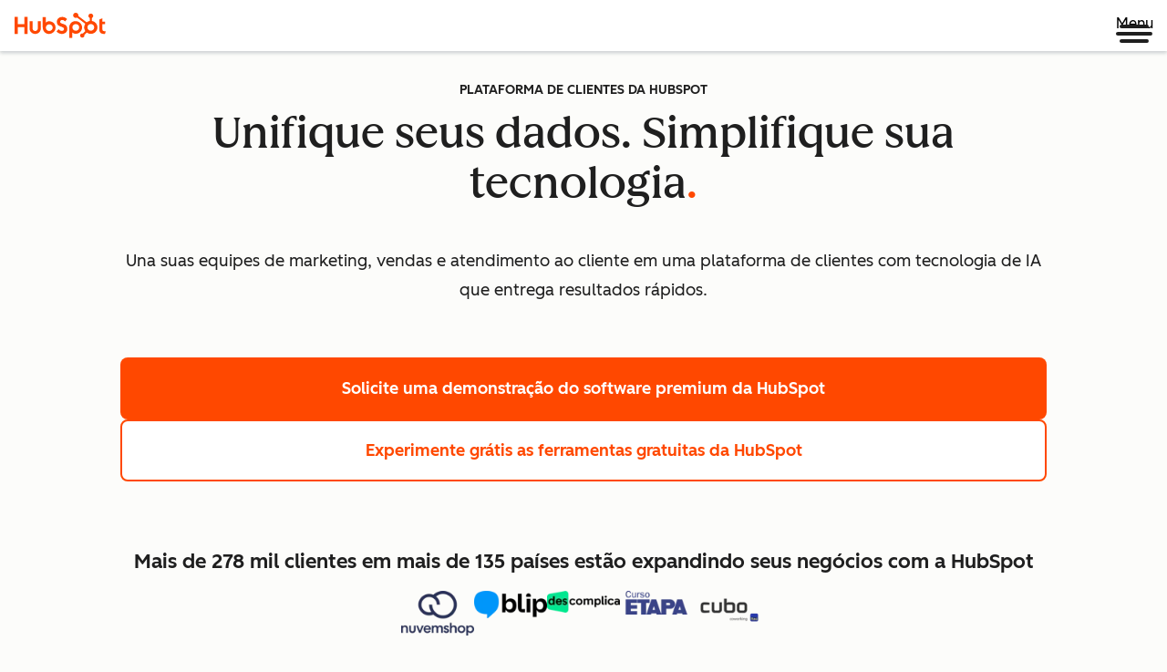

--- FILE ---
content_type: text/css
request_url: https://53.fs1.hubspotusercontent-na1.net/hubfs/53/hub_generated/template_assets/1/192468408643/1752157001123/template_csol-image.min.css
body_size: -537
content:
.csol-image.-rounded-corners{border-radius:var(--cl-border-radius-container-medium)}

--- FILE ---
content_type: text/css
request_url: https://53.fs1.hubspotusercontent-na1.net/hubfs/53/hub_generated/module_assets/1/195084536168/1756920024389/module_WTM_-_WF_-_Customer_Platform.min.css
body_size: 215
content:
.wf-customer-platform__header-heading.-h2-on-mobile{--cl-anchor-font-weight:inherit;font-family:var(--cl-font-family-heading,inherit);font-size:var(--cl-font-size-h2);font-weight:var(--cl-font-weight-h2);letter-spacing:var(--cl-letter-spacing-h2,normal);line-height:var(--cl-line-height-h2)}.wf-customer-platform-wrapper{align-items:center;display:flex;height:auto;justify-content:center;width:100%}.wf-customer-platform__container{display:grid;gap:1.5rem;grid-template-columns:1fr;width:100%}@media(width >= 900px){.wf-customer-platform__container{gap:2.5rem}}.wf-customer-platform__carousel-version{width:100%}.wf-customer-platform__carousel-version .wf-customer-platform__content-carousel.cl-carousel{--cl-carousel-dots-padding-block:32px;--cl-carousel-controls-transform:none;--cl-carousel-controls-top:100%;--cl-carousel-controls-z-index:1;padding-inline:0}.wf-customer-platform__carousel-version .wf-customer-platform__content-header-item{display:flex;flex-direction:column}@media(width >= 900px){.wf-customer-platform__carousel-version .wf-customer-platform__content-header-item{align-items:center;column-gap:1.5rem;display:grid;grid-template-columns:1fr 2fr;text-align:left}}@media(width >= 600px){.wf-customer-platform__carousel-version .cl-carousel-slide{padding-bottom:1.5rem}}@media(width >= 900px){.wf-customer-platform__carousel-version .cl-carousel-slide{padding-bottom:0}}.wf-customer-platform__carousel-version .wf-customer-platform__carousel-image{display:block;margin-bottom:1.5rem;width:100%}.wf-customer-platform__carousel-version .wf-customer-platform__carousel-image img{display:block;height:auto;max-width:708px;width:100%}@media(width >= 900px){.wf-customer-platform__carousel-version .wf-customer-platform__carousel-image{margin-bottom:0;max-width:100%;order:1}}.wf-customer-platform__header{align-items:flex-start;display:flex;flex-direction:column;justify-content:center;text-align:left}@media(width >= 600px){.wf-customer-platform__header{align-items:center;text-align:center}}.wf-customer-platform__header-description,.wf-customer-platform__header-heading{margin:0}@media(width >= 600px){.wf-customer-platform__header-heading.-h2-on-mobile{font-family:var(--cl-font-family-heading,inherit);font-size:var(--cl-font-size-h1);font-weight:var(--cl-font-weight-h1);letter-spacing:var(--cl-letter-spacing-h1,normal);line-height:var(--cl-line-height-h1)}}.wf-customer-platform__content .wf-customer-platform__animated-version{align-content:center;display:grid;gap:1rem;grid-template-columns:1fr;justify-items:center}@media(width >= 900px){.wf-customer-platform__content .wf-customer-platform__animated-version{column-gap:1.5rem;grid-template-columns:1fr 2fr}}.wf-customer-platform__content-header{align-self:center;order:1;position:relative}@media(width >= 900px){.wf-customer-platform__content-header{order:unset}}.wf-customer-platform__content-header-item:not(:first-child){left:0;opacity:0;position:absolute;right:0;top:0}.wf-customer-platform__content-media{align-items:center;display:flex;height:fit-content;justify-content:center;order:0}@media(width >= 900px){.wf-customer-platform__content-media{order:unset}}.wf-customer-platform__content-media-animated-video{max-height:250px;max-width:100%}@media(width >= 900px){.wf-customer-platform__content-media-animated-video{max-height:354px}}.wf-customer-platform__external-post-trigger{height:0;visibility:hidden}

--- FILE ---
content_type: text/css
request_url: https://53.fs1.hubspotusercontent-na1.net/hubfs/53/hub_generated/template_assets/1/193941920321/1760630156018/template_wfFlexibleSectionHeader.min.css
body_size: 110
content:
.cl-cta-group{display:flex;flex-wrap:wrap;gap:.75rem 1rem}.cl-cta-group .cl-button,.cl-cta-group .cl-textLink{overflow-wrap:anywhere}@media(width < 600px){.cl-cta-group .cl-button.-large,.cl-cta-group .cl-textLink.-large{flex-grow:1}.cl-cta-group .cl-button.-small{--cl-button-padding-medium:0.75rem 1.5rem;--cl-button-font-size:var(--cl-font-size-medium);--cl-button-line-height:var(--cl-line-height-medium);--cl-button-padding:var(--cl-button-padding-medium)}.cl-cta-group .cl-button.-medium{--cl-button-padding-large:1rem 2.5rem;--cl-button-font-size:var(--cl-font-size-large);--cl-button-line-height:var(--cl-line-height-large);--cl-button-padding:var(--cl-button-padding-large)}}.cl-cta-group.-stacked{flex-direction:column}@media(width >= 600px){.cl-cta-group.-stacked{flex-direction:row}}.cl-cta-group.-center{justify-content:center}.cl-cta-group.-center.-stacked>.cl-textLink{display:block;text-align:center}.cl-cta-group.-right{justify-content:flex-end}.cl-cta-group.-right.-stacked>.cl-textLink{display:block;text-align:right}.cl-cta-group.-medium{gap:1rem}.cl-cta-group.-large{gap:1rem 1.5rem}.wf-flexible-section-header,.wf-flexible-section-header-top{display:flex;flex-direction:column;gap:1rem}.wf-flexible-section-header-top{padding-bottom:1rem}@media(width >= 600px){.wf-flexible-section-header-top{align-items:center;flex-direction:row}}.wf-flexible-section-header-top_tagline-wrapper{align-items:center;display:flex;flex:1 0 auto;flex-direction:row;gap:1rem}.wf-flexible-section-header-top .wf-flexible-tagline{height:fit-content;min-width:fit-content;width:fit-content}.wf-flexible-section-header-top-line{border-top:1px dashed var(--cl-color-border-01);display:block;height:1px;opacity:.11;width:100%}@media(width < 600px){.wf-flexible-section-header-top-line.-cta-only{display:none}}.wf-flexible-section-header_content-cta.cl-button.-tertiary-outline,.wf-flexible-section-header_cta.cl-button.-tertiary-outline{background-color:transparent;border-color:var(--cl-color-border-01);color:var(--cl-color-text-01)}.wf-flexible-section-header_content-cta.cl-button.-tertiary-outline:hover,.wf-flexible-section-header_cta.cl-button.-tertiary-outline:hover{background-color:var(--cl-color-hover-01);border-color:var(--cl-color-border-01);color:var(--cl-color-text-01)}.wf-flexible-section-header_content-cta.cl-button.-tertiary-outline-dark,.wf-flexible-section-header_cta.cl-button.-tertiary-outline-dark{border-color:var(--cl-color-border-01);color:var(--cl-color-text-01)}.wf-flexible-section-header-bottom{display:flex;flex-direction:column;gap:1.5rem}@media(width >= 1080px){.wf-flexible-section-header-bottom.-content-row{justify-content:space-between}}@media(width >= 600px){.wf-flexible-section-header-bottom.-content-row{flex-direction:row}}.wf-flexible-section-header-bottom .wf-flexible-section-header-description,.wf-flexible-section-header-bottom .wf-flexible-section-header-heading{margin:0}.wf-flexible-section-header-bottom.-content-row .wf-flexible-section-header-heading{flex:11}.wf-flexible-section-header-bottom.-content-row .wf-flexible-section-header-description{flex:9}@media(width >= 600px){.wf-flexible-section-header-bottom.-content-row .wf-flexible-section-header-description,.wf-flexible-section-header-bottom.-content-row .wf-flexible-section-header-heading{max-width:436px}}

--- FILE ---
content_type: text/css
request_url: https://53.fs1.hubspotusercontent-na1.net/hubfs/53/hub_generated/module_assets/1/193936998727/1760630155025/module_WTM_-_WF_-_Product_Platform.min.css
body_size: 608
content:
.cl-cta-group{display:flex;flex-wrap:wrap;gap:.75rem 1rem}.cl-cta-group .cl-button,.cl-cta-group .cl-textLink{overflow-wrap:anywhere}@media(width < 600px){.cl-cta-group .cl-button.-large,.cl-cta-group .cl-textLink.-large{flex-grow:1}.cl-cta-group .cl-button.-small{--cl-button-padding-medium:0.75rem 1.5rem;--cl-button-font-size:var(--cl-font-size-medium);--cl-button-line-height:var(--cl-line-height-medium);--cl-button-padding:var(--cl-button-padding-medium)}.cl-cta-group .cl-button.-medium{--cl-button-padding-large:1rem 2.5rem;--cl-button-font-size:var(--cl-font-size-large);--cl-button-line-height:var(--cl-line-height-large);--cl-button-padding:var(--cl-button-padding-large)}}.cl-cta-group.-stacked{flex-direction:column}@media(width >= 600px){.cl-cta-group.-stacked{flex-direction:row}}.cl-cta-group.-center{justify-content:center}.cl-cta-group.-center.-stacked>.cl-textLink{display:block;text-align:center}.cl-cta-group.-right{justify-content:flex-end}.cl-cta-group.-right.-stacked>.cl-textLink{display:block;text-align:right}.cl-cta-group.-medium{gap:1rem}.cl-cta-group.-large{gap:1rem 1.5rem}.wf-product-platform-container{display:grid;grid-template-columns:1fr;row-gap:1.5rem}@media(width >= 900px){.wf-product-platform-container{column-gap:1.5rem;grid-template-columns:1fr 2fr}}@media(width >= 600px){.wf-product-platform-container.-sticky-sidebar.-tablet-portrait-up{position:relative}}@media(width >= 900px){.wf-product-platform-container.-sticky-sidebar.-tablet-landscape-up{position:relative}}.wf-product-platform__container-main{display:flex;flex-direction:column;gap:1rem}.wf-product-platform__container-main.-sticky-sidebar{--wf-product-platform-sticky-sidebar-nav-height:56px;top:calc(var(--wf-product-platform-sticky-sidebar-nav-height))}.wf-product-platform__container-main.-sticky-sidebar.-dark,.wf-product-platform__container-main.-sticky-sidebar.-white{background-color:var(--cl-color-background-01)}.wf-product-platform__container-main.-sticky-sidebar.-light{background-color:var(--cl-color-background-02)}@media(width >= 600px){.wf-product-platform__container-main.-sticky-sidebar.-tablet-portrait-up{height:fit-content;padding-bottom:1rem;position:sticky;z-index:1}}@media(width >= 900px){.wf-product-platform__container-main.-sticky-sidebar.-tablet-portrait-up{top:calc(var(--wf-product-platform-sticky-sidebar-nav-height) + 2rem)}.wf-product-platform__container-main.-sticky-sidebar.-tablet-landscape-up{height:fit-content;position:sticky;top:calc(var(--wf-product-platform-sticky-sidebar-nav-height) + 2rem);z-index:1}}@media(width >= 1080px){.wf-product-platform__container-main.-sticky-sidebar{--wf-product-platform-sticky-sidebar-nav-height:76px}}.wf-product-platform__container-content{display:flex;flex-direction:column;gap:1.5rem}[data-display-breakpoint=tablet-only].wf-product-platform__feature-media-container{display:none}@media(width < 900px){[data-display-breakpoint=tablet-only].wf-product-platform__feature-media-container{display:block}}[data-display-breakpoint=tablet-landscape-up].wf-product-platform__feature-media-container{display:none}@media(width >= 900px){[data-display-breakpoint=tablet-landscape-up].wf-product-platform__feature-media-container{display:block}}.wf-product-platform__feature-video{height:auto;width:100%}.wf-product-platform__feature-image{width:100%}.wf-product-platform__section-header .wf-flexible-section-header_content-cta-group{margin:1rem 0}.wf-product-platform__container-cards{display:grid;gap:1.5rem;grid-template-columns:minmax(0,1fr)}@media(width >= 600px){.wf-product-platform__container-cards{grid-template-columns:repeat(2,minmax(0,1fr))}}.wf-product-platform__card,.wf-product-platform__card.-small{cursor:pointer;display:flex;flex-direction:column;gap:1rem;grid-column:span 1;padding:2rem 2rem 1.5rem;position:relative}.wf-product-platform__card.-medium{grid-column:span 1}@media(width >= 600px){.wf-product-platform__card.-medium{grid-column:span 2}}.wf-product-platform__card-heading-wrapper{display:flex;flex-direction:row;gap:.375rem}.wf-product-platform__card-heading{margin:0}.wf-product-platform__icon-wrapper{height:24px;margin:.125rem;width:24px}.wf-product-platform__icon{height:100%;object-fit:contain;width:100%}.wf-product-platform__trademark{font-weight:var(--cl-font-weight-light)}.wf-product-platform__card-features-list{display:flex;flex-direction:column;gap:.25rem}.wf-product-platform__card-features-list-item{align-items:flex-start;display:flex;flex-direction:row;font-size:var(--cl-font-size-p-small);font-weight:var(--cl-font-weight-light);gap:.5rem;line-height:var(--cl-line-height-p-small);word-break:break-word}.wf-product-platform__card-features-list-item>.cl-icon{display:inline-block;fill:var(--cl-color-text-brand-01);flex:0 0 auto;height:1.125rem;margin:3px;width:1.125rem}.wf-product-platform__card-cta-wrapper{display:flex;flex-direction:column;gap:1rem;margin-top:auto}.wf-product-platform__card-textlink.cl-textLink{text-decoration:none;transition:none;width:fit-content}.wf-product-platform__card-textlink.cl-textLink>.cl-textLink-icon{transition:transform .2s ease-in-out}.wf-product-platform__card-textlink.cl-textLink:hover>.cl-textLink-icon{transform:translateX(5px)}.wf-product-platform__card-textlink.cl-textLink:after{bottom:0;content:"";left:0;position:absolute;right:0;top:0;z-index:1}.wf-product-platform__card-cta.cl-textLink{width:fit-content}.wf-product-platform__card-divider{border:none;border-top:1px dashed var(--cl-color-border-03);margin:0;width:100%}

--- FILE ---
content_type: text/css
request_url: https://53.fs1.hubspotusercontent-na1.net/hubfs/53/hub_generated/template_assets/1/193941920320/1754329907667/template_wfFlexibleTagline.min.css
body_size: -30
content:
:root{--wf-flexible-tagline-spacing-small:0.5rem;--wf-flexible-tagline-spacing-large:1rem;--wf-flexible-tagline-icon-size-small:1rem;--wf-flexible-tagline-icon-size-large:2rem;--wf-flexible-tagline-border-radius-small:0.5rem;--wf-flexible-tagline-border-radius-large:1rem}.wf-flexible-tagline.cl-tagline{--wf-flexible-tagline-padding:var(--wf-flexible-tagline-spacing-small);align-items:center;display:inline-flex;gap:var(--wf-flexible-tagline-spacing-small);padding:calc(var(--wf-flexible-tagline-padding)/2) var(--wf-flexible-tagline-padding);width:fit-content}.wf-flexible-tagline.cl-tagline.-icon-small{--wf-flexible-tagline-icon-size:var(--wf-flexible-tagline-icon-size-small)}.wf-flexible-tagline.cl-tagline.-icon-large{--wf-flexible-tagline-icon-size:var(--wf-flexible-tagline-icon-size-large);--wf-flexible-tagline-padding:var(--wf-flexible-tagline-spacing-large)}.wf-flexible-tagline.cl-tagline.-has-icon.-no-label{border-radius:var(--wf-flexible-tagline-border-radius);padding:var(--wf-flexible-tagline-padding)}.wf-flexible-tagline.cl-tagline.-icon-small.-no-label{--wf-flexible-tagline-border-radius:var(--wf-flexible-tagline-border-radius-small);--wf-flexible-tagline-padding:var(--wf-flexible-tagline-spacing-small)}.wf-flexible-tagline.cl-tagline.-icon-large.-no-label{--wf-flexible-tagline-border-radius:var(--wf-flexible-tagline-border-radius-large);--wf-flexible-tagline-padding:var(--wf-flexible-tagline-spacing-large)}.wf-flexible-tagline-icon{display:block;height:var(--wf-flexible-tagline-icon-size);max-width:unset;object-fit:contain;width:var(--wf-flexible-tagline-icon-size)}

--- FILE ---
content_type: text/css
request_url: https://53.fs1.hubspotusercontent-na1.net/hubfs/53/hub_generated/module_assets/1/193942273292/1760630150688/module_WTM_-_WF_-_Animated_Card_Carousel.min.css
body_size: 465
content:
.wf-animated-carousel-section{overflow:hidden;position:relative}.wf-animated-carousel-section.-breeze{--wf-animated-carousel-breeze-orange-4:#fcded2;background-color:var(--wf-animated-carousel-breeze-orange-4);background-image:linear-gradient(257deg,hsla(18,84%,90%,.3) -32.4%,rgba(255,165,129,.3) -3.42%,rgba(255,73,0,.3) 23.87%,rgba(251,223,233,.3) 50.46%,rgba(253,191,219,.3) 79.15%,rgba(249,57,166,.3) 103.64%)}.wf-animated-carousel-section.-breeze:has(.wf-animated-carousel-video){background-color:transparent}.wf-animated-carousel-content{align-items:center;display:flex;flex-direction:column;padding-inline:.5rem;position:static}.wf-animated-carousel-content .wf-flexible-section-header{margin-bottom:4rem;width:100%}.wf-animated-carousel-content .wf-animated-carousel-carousel{max-width:368px;padding:0}@media(width >= 900px){.wf-animated-carousel-content .wf-animated-carousel-carousel{max-width:unset}}@media(width >= 1080px){.wf-animated-carousel-content .wf-animated-carousel-carousel{--wf-animated-carousel-toggle-gap:2.5rem;margin-bottom:calc(var(--cl-carousel-margin-bottom) + var(--wf-animated-carousel-toggle-gap));padding-inline:3rem}}.wf-animated-carousel-content .cl-carousel-train{align-items:center}.wf-animated-carousel-content .cl-carousel-rail{--wf-animated-carousel-clip-offset:100px;overflow-y:visible}@media(width >= 900px){.wf-animated-carousel-content .cl-carousel-rail{clip-path:inset(0 var(--wf-animated-carousel-clip-offset) 0 var(--wf-animated-carousel-clip-offset));margin-inline:calc(var(--wf-animated-carousel-clip-offset)*-1)}}@media(width >= 1080px){.wf-animated-carousel-content .cl-carousel-rail{clip-path:unset;margin-inline:0}}@media(width >= 900px){.wf-animated-carousel-content .cl-carousel-slide{opacity:.5;transform:scale(.9);transition:transform .3s ease-in-out,opacity .3s ease-in-out}.wf-animated-carousel-content .cl-carousel-slide.-active{opacity:1;transform:scale(1)}.wf-animated-carousel-content .cl-carousel-slide.-left{transform-origin:right}.wf-animated-carousel-content .cl-carousel-slide.-right{transform-origin:left}}.wf-animated-carousel-content .cl-carousel-controls{--cl-carousel-controls-padding:1.5rem 0 0 0;opacity:1;top:100%;transform:translateY(0)}@media(width >= 1080px){.wf-animated-carousel-content .cl-carousel-controls{inset:50% 0 auto;transform:translateY(-50%)}}.wf-animated-carousel-content .cl-carousel-footer{margin:auto;width:min-content}@media(width >= 600px){.wf-animated-carousel-content .cl-carousel-footer{height:80px}}@media(width >= 1080px){.wf-animated-carousel-content .cl-carousel-footer{height:revert;margin-top:var(--wf-animated-carousel-toggle-gap)}}.high-contrast .wf-animated-carousel-content .cl-carousel-slide{opacity:1}.wf-animated-carousel-video{height:100%;left:0;object-fit:cover;object-position:center;position:absolute;top:0;width:100%;z-index:-1}.wf-animated-carousel-slide{align-items:center;display:flex;flex-direction:column;height:100%;padding:1.5rem 1.5rem 2rem;text-align:center}.wf-animated-carousel-slide-title{margin-bottom:.25rem}.wf-animated-carousel-slide-description{margin:0}@media(width >= 900px){[data-max-lines].cl-carousel-slide:not(.-active) .wf-animated-carousel-slide-description{overflow:hidden;position:relative}[data-max-lines].cl-carousel-slide:not(.-active) .wf-animated-carousel-slide-description:after{background:linear-gradient(180deg,hsla(0,0%,100%,0),#fff);bottom:0;content:"";height:calc(var(--cl-line-height-p-medium)*1rem);position:absolute;right:0;width:100%}[data-max-lines].cl-carousel-slide:not(.-active) .wf-animated-carousel-slide-description.-max-lines-2{max-height:calc(var(--cl-line-height-p-medium)*2*1rem)}[data-max-lines].cl-carousel-slide:not(.-active) .wf-animated-carousel-slide-description.-max-lines-3{max-height:calc(var(--cl-line-height-p-medium)*3*1rem)}[data-max-lines].cl-carousel-slide:not(.-active) .wf-animated-carousel-slide-description.-max-lines-4{max-height:calc(var(--cl-line-height-p-medium)*4*1rem)}[data-max-lines].cl-carousel-slide:not(.-active) .wf-animated-carousel-slide-description.-max-lines-5{max-height:calc(var(--cl-line-height-p-medium)*5*1rem)}}.wf-animated-carousel-slide-image{margin-bottom:1.5rem;object-fit:contain;object-position:top;width:100%}.wf-animated-carousel-slide .wf-animated-carousel-slide-link{margin-top:auto;padding-top:1rem}@media(width >= 900px){.wf-animated-carousel-slide .wf-animated-carousel-slide-link{visibility:hidden}.cl-carousel-slide.-active .wf-animated-carousel-slide-link{visibility:visible}}

--- FILE ---
content_type: text/css
request_url: https://53.fs1.hubspotusercontent-na1.net/hubfs/53/hub_generated/template_assets/1/134554077022/1756730545399/template_roundButton.min.css
body_size: -175
content:
.cl-round-button:focus-visible,.cl-roundButton:focus-visible{outline:2px solid var(--cl-color-focus-01);outline-offset:2px}.cl-round-button,.cl-roundButton{align-items:center;background-color:var(--cl-color-container-01);border:none;border-radius:50%;cursor:pointer;display:flex;height:48px;justify-content:center;padding:0;position:relative;width:48px}.cl-round-button:after,.cl-roundButton:after{content:"";inset:-4px;position:absolute}.cl-round-button>.cl-icon,.cl-roundButton>.cl-icon{height:50%;pointer-events:none;width:50%;fill:var(--cl-color-icon-01)}.cl-round-button:focus-visible,.cl-round-button:hover,.cl-roundButton:focus-visible,.cl-roundButton:hover{background-color:var(--cl-color-hover-01)}.cl-round-button:active,.cl-roundButton:active{background-color:var(--cl-color-pressed-01)}.cl-round-button:disabled,.cl-roundButton:disabled,[aria-disabled=true].cl-round-button,[aria-disabled=true].cl-roundButton,[inert] .cl-round-button,[inert] .cl-roundButton{background-color:var(--cl-color-disabled-02);cursor:not-allowed}.cl-round-button:disabled>.cl-icon,.cl-roundButton:disabled>.cl-icon,[aria-disabled=true].cl-round-button>.cl-icon,[aria-disabled=true].cl-roundButton>.cl-icon,[inert] .cl-round-button>.cl-icon,[inert] .cl-roundButton>.cl-icon{fill:var(--cl-color-disabled-01)}.cl-round-button.-small,.cl-roundButton.-small{height:32px;width:32px}

--- FILE ---
content_type: text/css
request_url: https://53.fs1.hubspotusercontent-na1.net/hubfs/53/hub_generated/module_assets/1/193936998729/1754456457083/module_WTM_-_WF_-_Rotating_SVG.min.css
body_size: -280
content:
.wf-rotating-svg-container{display:flex;flex-direction:column-reverse;gap:1.5rem}@media(width >= 1080px){.wf-rotating-svg-container{flex-direction:row;gap:1rem}}.wf-rotating-svg-container-heading{flex:1;padding:0 2rem 2rem}@media(width >= 900px){.wf-rotating-svg-container-heading{padding:3.5rem 0 3.5rem 5rem}}.wf-rotating-svg-heading{margin:1rem 0}.wf-rotating-svg-container-icons{flex:1;min-height:220px;overflow:hidden;position:relative}.wf-rotating-svg-container-icons-lists{display:flex;gap:2.5rem;left:50%;position:absolute;top:50%;transform:rotate(15deg) translate(-50%,-5%)}.wf-rotating-svg-list{display:grid;gap:2.5rem;grid-template-columns:repeat(3,1fr)}.wf-rotating-svg-list-item-image{aspect-ratio:1/1;min-width:82px}

--- FILE ---
content_type: text/css
request_url: https://53.fs1.hubspotusercontent-na1.net/hubfs/53/hub_generated/module_assets/1/190645192841/1755887406961/module_Breeze_Agents_-_Tabbed_Testimonials.min.css
body_size: -518
content:
.breeze-agents-tabbed-testimonials__author-name,.breeze-agents-tabbed-testimonials__author-name.-microheading,.breeze-agents-tabbed-testimonials__author-title,.breeze-agents-tabbed-testimonials__quote{margin:0}

--- FILE ---
content_type: text/css
request_url: https://53.fs1.hubspotusercontent-na1.net/hubfs/53/hub_generated/template_assets/1/193941920518/1756140314046/template_statistics-variation.min.css
body_size: -72
content:
.breeze-agents-tabbed-testimonials__section.-statistics-variation .cl-tab-control.breeze-agents-tabbed-testimonials__tab-control{border-bottom:none}.breeze-agents-tabbed-testimonials__section.-statistics-variation [aria-selected=true].cl-tab-button.breeze-agents-tabbed-testimonials__tab-button{border-bottom-color:var(--cl-color-border-brand-01)}.breeze-agents-tabbed-testimonials__section.-statistics-variation .cl-tab-group.breeze-agents-tabbed-testimonials__tab-group{padding:2rem 0}.breeze-agents-tabbed-testimonials__section.-statistics-variation .breeze-agents-tabbed-testimonials__card{display:flex;flex-direction:column;gap:1.5rem;padding:1.5rem}@media(width >= 900px){.breeze-agents-tabbed-testimonials__section.-statistics-variation .breeze-agents-tabbed-testimonials__card{display:grid;grid-template-areas:"image text" "stats stats";grid-template-columns:600px 1fr;grid-template-rows:auto auto}}.breeze-agents-tabbed-testimonials__section.-statistics-variation .breeze-agents-tabbed-testimonials__image-container{align-items:center;display:flex;grid-area:image;justify-content:center}.breeze-agents-tabbed-testimonials__section.-statistics-variation .breeze-agents-tabbed-testimonials__image{border-radius:4px;display:block;width:100%}.breeze-agents-tabbed-testimonials__section.-statistics-variation .breeze-agents-tabbed-testimonials__text-container{display:flex;flex-direction:column;gap:1.5rem;grid-area:text}@media(width >= 600px){.breeze-agents-tabbed-testimonials__section.-statistics-variation .breeze-agents-tabbed-testimonials__text-container{padding:1.5rem 1rem}}.breeze-agents-tabbed-testimonials__section.-statistics-variation .breeze-agents-tabbed-testimonials__author-image{display:block}.breeze-agents-tabbed-testimonials__section.-statistics-variation .breeze-agents-tabbed-testimonials__statistics-container{display:flex;flex-direction:column;grid-area:stats;justify-content:center;text-align:center}@media(width >= 600px){.breeze-agents-tabbed-testimonials__section.-statistics-variation .breeze-agents-tabbed-testimonials__statistics-container{flex-direction:row}}.breeze-agents-tabbed-testimonials__section.-statistics-variation .breeze-agents-tabbed-testimonials__statistic{display:flex;flex:1;flex-direction:column;gap:4px;padding-block:1rem;padding-inline:0}@media(width >= 600px){.breeze-agents-tabbed-testimonials__section.-statistics-variation .breeze-agents-tabbed-testimonials__statistic{padding-inline:.5rem}}@media(width >= 900px){.breeze-agents-tabbed-testimonials__section.-statistics-variation .breeze-agents-tabbed-testimonials__statistic{padding-inline:2.5rem}}.breeze-agents-tabbed-testimonials__section.-statistics-variation .breeze-agents-tabbed-testimonials__statistic-value{font-family:var(--cl-font-family)}.breeze-agents-tabbed-testimonials__section.-statistics-variation .breeze-agents-tabbed-testimonials__statistic-description,.breeze-agents-tabbed-testimonials__section.-statistics-variation .breeze-agents-tabbed-testimonials__statistic-value{margin:0}

--- FILE ---
content_type: text/css
request_url: https://53.fs1.hubspotusercontent-na1.net/hubfs/53/hub_generated/module_assets/1/193936998720/1754456454021/module_WTM_-_WF_-_Badges.min.css
body_size: -267
content:
@media(width >= 600px){.csol-section-wrapper:has(.wf-badges-content){padding-inline:40px}}.wf-badges-content{--wf-badges-grid-item-size-large:80px;--wf-badges-grid-item-gap:1rem;align-items:center;display:flex;flex-direction:column;gap:1.5rem;justify-content:center}@media(width >= 900px){.wf-badges-content{flex-direction:row;flex-wrap:wrap}}@media(width >= 1080px){.wf-badges-content{justify-content:flex-start}}.wf-badges-title{margin:0;text-align:center}@media(width >= 1080px){.wf-badges-title{max-width:370px;text-align:left}}.wf-badges-grid{display:flex;flex-grow:1;flex-wrap:wrap;gap:var(--wf-badges-grid-item-gap);justify-content:center}@media(width >= 600px){.wf-badges-grid{--wf-badges-grid-item-gap:1.5rem}}@media(width >= 1080px){.wf-badges-grid{flex-wrap:wrap;max-width:712px}}.wf-badges-grid-item{height:var(--wf-badges-grid-item-size-large);object-fit:contain;width:var(--wf-badges-grid-item-size-large)}

--- FILE ---
content_type: text/css
request_url: https://53.fs1.hubspotusercontent-na1.net/hubfs/53/hub_generated/module_assets/1/190737726287/1754330251072/module_Breeze_Agents_-_Multi-Column_Content.min.css
body_size: -151
content:
.breeze-agents-multi-column-content__container{--breeze-agents-multi-column-content-gap-mobile:3rem;--breeze-agents-multi-column-content-gap-desktop:7.25rem;--breeze-agents-multi-column-content-image-gap:2.5rem;--breeze-agents-multi-column-content-item-gap:3rem;--breeze-agents-multi-column-content-inner-content-gap:1rem;--breeze-agents-multi-column-content-image-size-small:5rem;--breeze-agents-multi-column-content-image-size-large:9rem;align-items:flex-start;display:flex;flex-direction:column;gap:var(--breeze-agents-multi-column-content-gap-mobile)}@media(width >= 1080px){.breeze-agents-multi-column-content__container{align-items:center;flex-direction:row;gap:var(--breeze-agents-multi-column-content-gap-desktop)}.breeze-agents-multi-column-content__container.-top{align-items:flex-start}.breeze-agents-multi-column-content__container.-center{align-items:center}.breeze-agents-multi-column-content__container.-bottom{align-items:flex-end}}.breeze-agents-multi-column-content__left-column{display:flex;flex-direction:column;gap:var(--breeze-agents-multi-column-content-inner-content-gap)}@media(width >= 1080px){.breeze-agents-multi-column-content__left-column{flex:0 0 32%}}.breeze-agents-multi-column-content__right-column{display:flex;flex-direction:column;gap:var(--breeze-agents-multi-column-content-item-gap)}@media(width >= 1080px){.breeze-agents-multi-column-content__right-column{flex:1}}.breeze-agents-multi-column-content__right-column-item{align-items:flex-start;display:flex;gap:var(--breeze-agents-multi-column-content-image-gap)}@media(width < 600px){.breeze-agents-multi-column-content__right-column-item{flex-direction:column}}.breeze-agents-multi-column-content__right-column-content{display:flex;flex:1;flex-direction:column;gap:var(--breeze-agents-multi-column-content-inner-content-gap)}.breeze-agents-multi-column-content__right-column-image{flex-shrink:0;object-fit:cover}.breeze-agents-multi-column-content__right-column-image.-small{height:var(--breeze-agents-multi-column-content-image-size-small);width:var(--breeze-agents-multi-column-content-image-size-small)}.breeze-agents-multi-column-content__right-column-image.-large{height:var(--breeze-agents-multi-column-content-image-size-large);width:var(--breeze-agents-multi-column-content-image-size-large)}.breeze-agents-multi-column-content__left-column-description,.breeze-agents-multi-column-content__left-column-heading,.breeze-agents-multi-column-content__right-column-description,.breeze-agents-multi-column-content__right-column-heading{margin:0}

--- FILE ---
content_type: text/css
request_url: https://53.fs1.hubspotusercontent-na1.net/hubfs/53/hub_generated/module_assets/1/194108955804/1754602918209/module_WTM_-_WF_-_Elevated_CTA_Content_Block.min.css
body_size: -410
content:
.wf-elevated-cta.-accent-1{background-color:var(--cl-color-background-accent-01)}.wf-elevated-cta.-accent-2{background-color:var(--cl-color-background-accent-02)}.wf-elevated-cta.-accent-3{background-color:var(--cl-color-background-accent-03)}.wf-elevated-cta.-footer-1{background-color:var(--cl-color-background-footer-01)}.wf-elevated-cta__container :first-child{margin-block-start:0}.wf-elevated-cta__ctas{display:flex;flex-direction:column;gap:1.5rem;margin-block-start:2.5rem}@media(width >= 600px){.wf-elevated-cta__ctas{flex-direction:row}}

--- FILE ---
content_type: image/svg+xml
request_url: https://53.fs1.hubspotusercontent-na1.net/hubfs/53/DO%20NOT%20USE%20-%20WBZ%202025%20Rebrand-%20contact%20Teenie%20Rose%20for%20usage/Hub%20Logos/Breeze%20Icon.svg
body_size: 318
content:
<svg width="32" height="34" viewBox="0 0 32 34" fill="none" xmlns="http://www.w3.org/2000/svg">
<path d="M31.5181 16.2153H31.4734C27.6515 16.1916 24.5598 13.0101 24.5598 9.0892C24.5598 8.81664 24.344 8.59562 24.0779 8.59562C23.8118 8.59562 23.5961 8.81664 23.5961 9.0892C23.5961 13.0101 20.505 16.1909 16.683 16.2153H16.5909V0.702305C16.5909 0.429583 16.375 0.208496 16.1087 0.208496H16.1042C15.8405 0.208496 15.6266 0.427473 15.6266 0.697594C15.6266 9.26779 8.84415 16.2153 0.477473 16.2153C0.213781 16.2153 0 16.4343 0 16.7044V16.7137C0 16.9677 0.189057 17.1763 0.430874 17.2004C0.447678 17.2022 0.4647 17.2032 0.481969 17.2032H0.510157C8.86086 17.2213 15.6254 24.1601 15.6266 32.7183V32.7205C15.6267 32.9901 15.84 33.2085 16.1031 33.2085H16.1144C16.3775 33.2085 16.5909 32.99 16.5909 32.7205V17.2032H16.6823C20.5042 17.227 23.5959 20.4084 23.5959 24.3294C23.5959 24.6019 23.8116 24.8229 24.0778 24.8229C24.3439 24.8229 24.5596 24.6019 24.5596 24.3294C24.5596 20.4084 27.6507 17.2276 31.4726 17.2032H31.5181C31.7843 17.2032 32 16.9822 32 16.7096V16.7089C32 16.4364 31.7843 16.2153 31.5181 16.2153Z" fill="url(#paint0_linear_2191_14426)"/>
<defs>
<linearGradient id="paint0_linear_2191_14426" x1="2.1681" y1="2.4306" x2="38.6086" y2="38.0055" gradientUnits="userSpaceOnUse">
<stop stop-color="#FBDDD2"/>
<stop offset="0.542" stop-color="#FF4800"/>
</linearGradient>
</defs>
</svg>


--- FILE ---
content_type: image/svg+xml
request_url: https://53.fs1.hubspotusercontent-na1.net/hubfs/53/DO%20NOT%20USE%20-%20WBZ%202025%20Rebrand-%20contact%20Teenie%20Rose%20for%20usage/Hub%20Logos/AI%20Sparkle.svg
body_size: -51
content:
<svg width="16" height="17" viewBox="0 0 16 17" fill="none" xmlns="http://www.w3.org/2000/svg">
<path d="M15.5134 7.72168C11.6842 7.72168 8.48661 4.52617 8.48661 0.696202C8.48661 0.431287 8.26496 0.209595 7.99999 0.209595C7.7316 0.209595 7.5134 0.427817 7.5134 0.696199C7.5134 4.5262 4.31592 7.72168 0.486606 7.72168C0.217574 7.72168 0 7.9399 0 8.20829V8.20895C0 8.47797 0.217574 8.69554 0.486606 8.69554C4.31583 8.69554 7.5134 11.8911 7.5134 15.721C7.5134 15.9859 7.73502 16.2076 7.99999 16.2076C8.26838 16.2076 8.48661 15.9894 8.48661 15.721C8.48661 11.891 11.6841 8.69554 15.5134 8.69554C15.7824 8.69554 16 8.47731 16 8.20895V8.20829C16 7.93924 15.7824 7.72168 15.5134 7.72168Z" fill="url(#paint0_linear_2872_21)"/>
<defs>
<linearGradient id="paint0_linear_2872_21" x1="-5.45961e-07" y1="0.659299" x2="15.4777" y2="16.2795" gradientUnits="userSpaceOnUse">
<stop offset="0.2" stop-color="#FBDDD2"/>
<stop offset="0.5" stop-color="#FF4800"/>
<stop offset="0.8" stop-color="#FB31A7"/>
</linearGradient>
</defs>
</svg>
